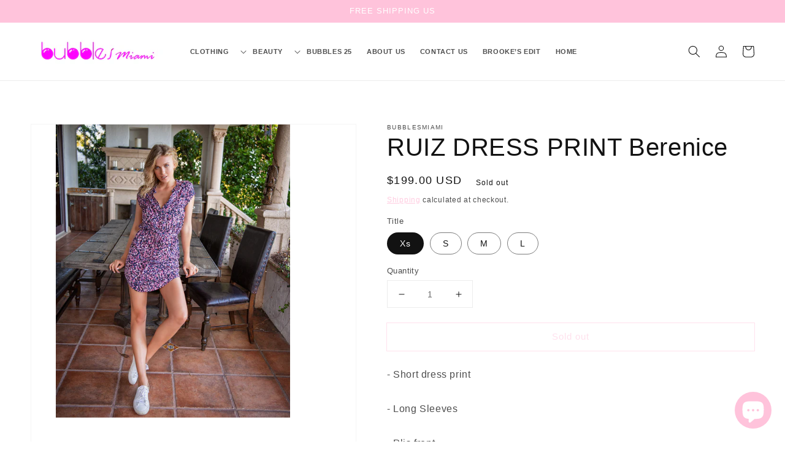

--- FILE ---
content_type: text/css
request_url: https://bubblesmiamishop.com/cdn/shop/t/30/assets/base.css?v=144297340135216580931659991037
body_size: 7780
content:
:root,.color-background-1{--color-foreground: var(--color-base-text);--color-background: var(--color-base-background-1);--gradient-background: var(--gradient-base-background-1)}.color-background-2{--color-background: var(--color-base-background-2);--gradient-background: var(--gradient-base-background-2)}.color-inverse{--color-foreground: var(--color-base-background-1);--color-background: var(--color-base-text);--gradient-background: rgb(var(--color-base-text))}.color-accent-1{--color-foreground: var(--color-base-solid-button-labels);--color-background: var(--color-base-accent-1);--gradient-background: var(--gradient-base-accent-1)}.color-accent-2{--color-foreground: var(--color-base-solid-button-labels);--color-background: var(--color-base-accent-2);--gradient-background: var(--gradient-base-accent-2)}.color-foreground-outline-button{--color-foreground: var(--color-base-outline-button-labels)}.color-foreground-accent-1{--color-foreground: var(--color-base-accent-1)}.color-foreground-accent-2{--color-foreground: var(--color-base-accent-2)}:root,.color-background-1{--color-link: var(--color-base-outline-button-labels);--alpha-link: .85}.color-background-2,.color-inverse,.color-accent-1,.color-accent-2{--color-link: var(--color-foreground);--alpha-link: .7}:root,.color-background-1{--color-button: var(--color-base-accent-1);--color-button-text: var(--color-base-solid-button-labels);--alpha-button-background: 1;--alpha-button-border: 1}.color-background-2,.color-inverse,.color-accent-1,.color-accent-2{--color-button: var(--color-foreground);--color-button-text: var(--color-background)}.button--secondary{--color-button: var(--color-base-outline-button-labels);--color-button-text: var(--color-base-outline-button-labels);--alpha-button-background: 0}.color-background-2 .button--secondary,.color-inverse .button--secondary,.color-accent-1 .button--secondary,.color-accent-2 .button--secondary{--color-button: var(--color-foreground);--color-button-text: var(--color-foreground)}.button--tertiary{--color-button: var(--color-base-outline-button-labels);--color-button-text: var(--color-base-outline-button-labels);--alpha-button-background: 0;--alpha-button-border: .2}.color-background-2 .button--tertiary,.color-inverse .button--tertiary,.color-accent-1 .button--tertiary,.color-accent-2 .button--tertiary{--color-button: var(--color-foreground);--color-button-text: var(--color-foreground)}:root,.color-background-1{--color-badge-background: var(--color-background);--color-badge-border: var(--color-foreground);--alpha-badge-border: .1}.color-background-2,.color-inverse,.color-accent-1,.color-accent-2{--color-badge-background: var(--color-background);--color-badge-border: var(--color-background);--alpha-badge-border: 1}:root,.color-background-1,.color-background-2{--color-card-hover: var(--color-base-text)}.color-inverse{--color-card-hover: var(--color-base-background-1)}.color-accent-1,.color-accent-2{--color-card-hover: var(--color-base-solid-button-labels)}:root,.color-icon-text{--color-icon: rgb(var(--color-base-text))}.color-icon-accent-1{--color-icon: rgb(var(--color-base-accent-1))}.color-icon-accent-2{--color-icon: rgb(var(--color-base-accent-2))}.color-icon-outline-button{--color-icon: rgb(var(--color-base-outline-button-labels))}.no-js:not(html){display:none!important}html.no-js .no-js:not(html){display:block!important}.no-js-inline{display:none!important}html.no-js .no-js-inline{display:inline-block!important}html.no-js .no-js-hidden{display:none!important}.page-width{max-width:var(--page-width);margin:0 auto;padding:0 1.5rem}.page-width-desktop{padding:0;margin:0 auto}@media screen and (min-width: 750px){.page-width{padding:0 5rem}.page-width--narrow{padding:0 9rem}.page-width-desktop{padding:0}.page-width-tablet{padding:0 5rem}}@media screen and (min-width: 990px){.page-width--narrow{max-width:72.6rem;padding:0}.page-width-desktop{max-width:var(--page-width);padding:0 5rem}}.element-margin,.spaced-section{margin-top:5rem}.spaced-section:last-child{margin-bottom:5rem}@media screen and (min-width: 750px){.element-margin,.spaced-section{margin-top:calc(5rem + var(--page-width-margin))}.spaced-section:last-child{margin-bottom:calc(5rem + var(--page-width-margin))}}.spaced-section--full-width+.spaced-section--full-width{margin-top:0}.spaced-section--full-width:first-child{margin-top:0}.spaced-section--full-width:last-child{margin-bottom:0}body,.color-background-1,.color-background-2,.color-inverse,.color-accent-1,.color-accent-2{color:rgba(var(--color-foreground),.75);background-color:rgb(var(--color-background))}.background-secondary{background-color:rgba(var(--color-foreground),.04);padding:4rem 0 5rem}@media screen and (min-width: 750px){.background-secondary{padding:calc(6rem + var(--page-width-margin)) 0 calc(5rem + var(--page-width-margin))}}.grid-auto-flow{display:grid;grid-auto-flow:column}.page-margin,.shopify-challenge__container{margin:7rem auto}.rte-width{max-width:82rem;margin:0 auto 2rem}.list-unstyled{margin:0;padding:0;list-style:none}.visually-hidden{position:absolute!important;overflow:hidden;width:1px;height:1px;margin:-1px;padding:0;border:0;clip:rect(0 0 0 0);word-wrap:normal!important}.visually-hidden--inline{margin:0;height:1em}.overflow-hidden{overflow:hidden}.skip-to-content-link:focus{z-index:9999;position:inherit;overflow:auto;width:auto;height:auto;clip:auto}.full-width-link{position:absolute;top:0;right:0;bottom:0;left:0;z-index:2}::selection{background-color:rgba(var(--color-foreground),.2)}.text-body{font-size:1.5rem;letter-spacing:.06rem;line-height:calc(1 + .8 / var(--font-body-scale));font-family:var(--font-body-family);font-style:var(--font-body-style);font-weight:var(--font-body-weight)}h1,h2,h3,h4,h5,.h0,.h1,.h2,.h3,.h4,.h5{font-family:var(--font-heading-family);font-style:var(--font-heading-style);font-weight:var(--font-heading-weight);letter-spacing:calc(var(--font-heading-scale) * .06rem);color:rgb(var(--color-foreground));line-height:calc(1 + .3/max(1,var(--font-heading-scale)))}.h0{font-size:calc(var(--font-heading-scale) * 4rem)}@media only screen and (min-width: 750px){.h0{font-size:calc(var(--font-heading-scale) * 5.2rem)}}h1,.h1{font-size:calc(var(--font-heading-scale) * 3rem)}@media only screen and (min-width: 750px){h1,.h1{font-size:calc(var(--font-heading-scale) * 4rem)}}h2,.h2{font-size:calc(var(--font-heading-scale) * 2rem)}@media only screen and (min-width: 750px){h2,.h2{font-size:calc(var(--font-heading-scale) * 2.4rem)}}h3,.h3{font-size:calc(var(--font-heading-scale) * 1.7rem)}@media only screen and (min-width: 750px){h3,.h3{font-size:calc(var(--font-heading-scale) * 1.8rem)}}h4,.h4{font-family:var(--font-heading-family);font-style:var(--font-heading-style);font-size:calc(var(--font-heading-scale) * 1.5rem)}h5,.h5{font-size:calc(var(--font-heading-scale) * 1.2rem)}@media only screen and (min-width: 750px){h5,.h5{font-size:calc(var(--font-heading-scale) * 1.3rem)}}h6,.h6{color:rgba(var(--color-foreground),.75);margin-block-start:1.67em;margin-block-end:1.67em}blockquote{font-style:italic;color:rgba(var(--color-foreground),.75);border-left:.2rem solid rgba(var(--color-foreground),.2);padding-left:1rem}@media screen and (min-width: 750px){blockquote{padding-left:1.5rem}}.caption{font-size:1rem;letter-spacing:.07rem;line-height:calc(1 + .7 / var(--font-body-scale))}@media screen and (min-width: 750px){.caption{font-size:1.2rem}}.caption-with-letter-spacing{font-size:1rem;letter-spacing:.13rem;line-height:calc(1 + .2 / var(--font-body-scale));text-transform:uppercase}.caption-with-letter-spacing--medium{font-size:1.2rem;letter-spacing:.16rem}.caption-with-letter-spacing--large{font-size:1.4rem;letter-spacing:.18rem}.caption-large,.customer .field input,.customer select,.field__input,.form__label,.select__select{font-size:1.3rem;line-height:calc(1 + .5 / var(--font-body-scale));letter-spacing:.04rem}.color-foreground{color:rgb(var(--color-foreground))}table:not([class]){table-layout:fixed;border-collapse:collapse;font-size:1.4rem;border-style:hidden;box-shadow:0 0 0 .1rem rgba(var(--color-foreground),.2)}table:not([class]) td,table:not([class]) th{padding:1em;border:.1rem solid rgba(var(--color-foreground),.2)}.hidden{display:none!important}@media screen and (max-width: 749px){.small-hide{display:none!important}}@media screen and (min-width: 750px) and (max-width: 989px){.medium-hide{display:none!important}}@media screen and (min-width: 990px){.large-up-hide{display:none!important}}.center{text-align:center}.right{text-align:right}.uppercase{text-transform:uppercase}.light{opacity:.7}a:empty,ul:empty,dl:empty,div:empty,section:empty,article:empty,p:empty,h1:empty,h2:empty,h3:empty,h4:empty,h5:empty,h6:empty{display:none}.link,.customer a{cursor:pointer;display:inline-block;border:none;box-shadow:none;text-decoration:underline;text-underline-offset:.3rem;color:rgb(var(--color-link));background-color:transparent;font-size:1.4rem;font-family:inherit}.link--text{color:rgb(var(--color-foreground))}.link--text:hover{color:rgba(var(--color-foreground),.75)}.link-with-icon{display:inline-flex;font-size:1.4rem;font-weight:600;letter-spacing:.1rem;text-decoration:none;margin-bottom:4.5rem;white-space:nowrap}.link-with-icon .icon{width:1.5rem;margin-left:1rem}.link[role=link]:not([href]){cursor:not-allowed}.circle-divider:after{content:"\2022";margin:0 1.3rem 0 1.5rem}.circle-divider:last-of-type:after{display:none}hr{border:none;height:.1rem;background-color:rgba(var(--color-foreground),.2);display:block;margin:5rem 0}@media screen and (min-width: 750px){hr{margin:7rem 0}}.full-unstyled-link{text-decoration:none;color:currentColor;display:block}.placeholder{background-color:rgba(var(--color-foreground),.04);color:rgba(var(--color-foreground),.55);fill:rgba(var(--color-foreground),.55)}details>*{box-sizing:border-box}.break{word-break:break-word}.visibility-hidden{visibility:hidden}@media (prefers-reduced-motion){.motion-reduce{transition:none!important}}:root{--duration-short: .1s;--duration-default: .2s;--duration-long: .5s}.underlined-link,.customer a{color:rgba(var(--color-link),var(--alpha-link));text-underline-offset:.3rem;text-decoration-thickness:.1rem;transition:text-decoration-thickness ease .1s}.underlined-link:hover,.customer a:hover{color:rgb(var(--color-link));text-decoration-thickness:.2rem}.icon-arrow{width:1.5rem}h3 .icon-arrow,.h3 .icon-arrow{width:calc(var(--font-heading-scale) * 1.5rem)}.animate-arrow .icon-arrow path{transform:translate(-.25rem);transition:transform var(--duration-short) ease}.animate-arrow:hover .icon-arrow path{transform:translate(-.05rem)}summary{cursor:pointer;list-style:none;position:relative}summary .icon-caret{position:absolute;height:.6rem;right:1.5rem;top:calc(50% - .2rem)}summary::-webkit-details-marker{display:none}.disclosure-has-popup{position:relative}.disclosure-has-popup[open]>summary:before{position:fixed;top:0;right:0;bottom:0;left:0;z-index:2;display:block;cursor:default;content:" ";background:transparent}.disclosure-has-popup>summary:before{display:none}.disclosure-has-popup[open]>summary+*{z-index:100}@media screen and (min-width: 750px){.disclosure-has-popup[open]>summary+*{z-index:4}.facets .disclosure-has-popup[open]>summary+*{z-index:2}}*:focus{outline:0;box-shadow:none}*:focus-visible{outline:.2rem solid rgba(var(--color-foreground),.5);outline-offset:.3rem;box-shadow:0 0 0 .3rem rgb(var(--color-background)),0 0 .5rem .4rem rgba(var(--color-foreground),.3)}.focused,.no-js *:focus{outline:.2rem solid rgba(var(--color-foreground),.5);outline-offset:.3rem;box-shadow:0 0 0 .3rem rgb(var(--color-background)),0 0 .5rem .4rem rgba(var(--color-foreground),.3)}.no-js *:focus:not(:focus-visible){outline:0;box-shadow:none}.focus-inset:focus-visible{outline:.2rem solid rgba(var(--color-foreground),.5);outline-offset:-.2rem;box-shadow:0 0 .2rem rgba(var(--color-foreground),.3)}.focused.focus-inset,.no-js .focus-inset:focus{outline:.2rem solid rgba(var(--color-foreground),.5);outline-offset:-.2rem;box-shadow:0 0 .2rem rgba(var(--color-foreground),.3)}.no-js .focus-inset:focus:not(:focus-visible){outline:0;box-shadow:none}.focus-none{box-shadow:none!important;outline:0!important}.focus-offset:focus-visible{outline:.2rem solid rgba(var(--color-foreground),.5);outline-offset:1rem;box-shadow:0 0 0 1rem rgb(var(--color-background)),0 0 .2rem 1.2rem rgba(var(--color-foreground),.3)}.focus-offset.focused,.no-js .focus-offset:focus{outline:.2rem solid rgba(var(--color-foreground),.5);outline-offset:1rem;box-shadow:0 0 0 1rem rgb(var(--color-background)),0 0 .2rem 1.2rem rgba(var(--color-foreground),.3)}.no-js .focus-offset:focus:not(:focus-visible){outline:0;box-shadow:none}.title,.title-wrapper-with-link{margin:3rem 0 2rem}.title-wrapper-with-link .title{margin:0}.title .link{font-size:inherit}.title-wrapper{margin-bottom:3rem}.title-wrapper-with-link{display:flex;justify-content:space-between;align-items:flex-end;gap:1rem;margin:4rem 0 3rem;flex-wrap:wrap}.title--primary{margin:4rem 0}.title-wrapper--self-padded-tablet-down,.title-wrapper--self-padded-mobile{padding-left:1.5rem;padding-right:1.5rem}@media screen and (min-width: 750px){.title-wrapper--self-padded-mobile{padding-left:0;padding-right:0}}@media screen and (min-width: 990px){.title,.title-wrapper-with-link{margin:5rem 0 3rem}.title--primary{margin:2rem 0}.title-wrapper-with-link{align-items:center}.title-wrapper-with-link .title{margin-bottom:0}.title-wrapper--self-padded-tablet-down{padding-left:0;padding-right:0}}.title-wrapper-with-link .link-with-icon{margin:0;flex-shrink:0;display:flex;align-items:center}.title-wrapper-with-link .link-with-icon svg{width:1.5rem}.title-wrapper-with-link a{color:rgb(var(--color-link));margin-top:0;flex-shrink:0}@media screen and (min-width: 990px){.title-wrapper-with-link.title-wrapper-with-link--no-heading{display:none}}.subtitle{font-size:1.8rem;line-height:calc(1 + .8 / var(--font-body-scale));letter-spacing:.06rem;color:rgba(var(--color-foreground),.7)}.subtitle--small{font-size:1.4rem;letter-spacing:.1rem}.subtitle--medium{font-size:1.6rem;letter-spacing:.08rem}.grid{display:flex;flex-wrap:wrap;margin-bottom:2rem;margin-left:-.5rem;padding:0;list-style:none}@media screen and (min-width: 750px){.grid{margin-left:-1rem}}.grid__item{padding-left:.5rem;padding-bottom:.5rem;width:calc(25% - .375rem);max-width:50%;flex-grow:1;flex-shrink:0}@media screen and (min-width: 750px){.grid__item{padding-left:1rem;padding-bottom:1rem;width:calc(25% - .75rem);max-width:50%}}.grid--gapless .grid__item{padding-left:0;padding-bottom:0}@media screen and (max-width: 749px){.grid__item.slider__slide--full-width{width:100%;max-width:none}}@media screen and (min-width: 750px) and (max-width: 989px){.grid--one-third-max.grid--3-col-tablet .grid__item{max-width:33.33%}}@media screen and (min-width: 990px){.grid--quarter-max.grid--4-col-desktop .grid__item{max-width:25%}}.grid--1-col .grid__item{max-width:100%;width:100%}.grid--3-col .grid__item{width:calc(33.33% - .5rem * 2 / 3)}@media screen and (min-width: 750px){.grid--3-col .grid__item{width:calc(33.33% - 1rem * 2 / 3)}}.grid--2-col .grid__item{width:calc(50% - .25rem)}@media screen and (min-width: 750px){.grid--2-col .grid__item{width:calc(50% - .5rem)}.grid--4-col-tablet .grid__item{width:calc(25% - .75rem)}.grid--3-col-tablet .grid__item{width:calc(33.33% - 1rem * 2 / 3)}.grid--2-col-tablet .grid__item{width:calc(50% - .5rem)}}@media screen and (min-width: 990px){.grid--4-col-desktop .grid__item{width:calc(25% - .75rem)}.grid--3-col-desktop .grid__item{width:calc(33.33% - 1rem * 2 / 3)}.grid--2-col-desktop .grid__item{width:calc(50% - .5rem)}}.grid__item--vertical-align{align-self:center}.grid__item--full-width{flex:0 0 100%;max-width:100%}@media screen and (max-width: 749px){.grid--peek.slider--mobile{margin:0;width:100%}.grid--peek.slider--mobile .grid__item{box-sizing:content-box;margin:0}.grid--peek .grid__item{width:calc(50% - 1.875rem)}.grid--peek .grid__item:first-of-type{padding-left:1.5rem}.grid--peek .grid__item:last-of-type{padding-right:1.5rem}}@media screen and (min-width: 750px) and (max-width: 989px){.slider--tablet.grid--peek .grid__item{width:calc(25% - 3rem)}.slider--tablet.grid--peek.grid--3-col-tablet .grid__item{width:calc(33.33% - 4rem * 2 / 3)}.slider--tablet.grid--peek.grid--2-col-tablet .grid__item{width:calc(50% - 2rem)}.slider--tablet.grid--peek .grid__item:first-of-type{padding-left:1.5rem}.slider--tablet.grid--peek .grid__item:last-of-type{padding-right:1.5rem}}@media screen and (max-width: 989px){.slider--tablet.grid--peek{margin:0;width:100%}.slider--tablet.grid--peek .grid__item{box-sizing:content-box;margin:0}}.media{display:block;background-color:rgba(var(--color-foreground),.1);position:relative;overflow:hidden}.media--transparent{background-color:transparent}.media>*:not(.zoom):not(.deferred-media__poster-button),.media model-viewer{display:block;max-width:100%;position:absolute;top:0;left:0;height:100%;width:100%}.media>img{object-fit:cover;object-position:center center;transition:opacity .4s cubic-bezier(.25,.46,.45,.94)}.media--square{padding-bottom:100%}.media--portrait{padding-bottom:125%}.media--landscape{padding-bottom:66.6%}.media--cropped{padding-bottom:56%}.media--16-9{padding-bottom:56.25%}.media--circle{padding-bottom:100%;border-radius:50%}.media.media--hover-effect>img+img{opacity:0}@media screen and (min-width: 990px){.media--cropped{padding-bottom:63%}}deferred-media{display:block}.button,.shopify-challenge__button,.customer button{cursor:pointer;display:inline-flex;justify-content:center;align-items:center;box-sizing:border-box;font:inherit;padding:.9rem 3rem 1.1rem;text-decoration:none;border:.1rem solid transparent;border-radius:0;background-color:rgba(var(--color-button),var(--alpha-button-background));box-shadow:0 0 0 .1rem rgba(var(--color-button),var(--alpha-button-border));color:rgb(var(--color-button-text));min-width:12rem;min-height:4.5rem;transition:box-shadow var(--duration-short) ease;-webkit-appearance:none;appearance:none}.button:focus-visible{box-shadow:0 0 0 .1rem rgba(var(--color-button),var(--alpha-button-border)),0 0 0 .3rem rgb(var(--color-background)),0 0 .5rem .4rem rgba(var(--color-foreground),.3)}.button:focus{box-shadow:0 0 0 .1rem rgba(var(--color-button),var(--alpha-button-border)),0 0 0 .3rem rgb(var(--color-background)),0 0 .5rem .4rem rgba(var(--color-foreground),.3)}.button:focus:not(:focus-visible){box-shadow:0 0 0 .1rem rgba(var(--color-button),var(--alpha-button-border))}.button::selection,.shopify-challenge__button::selection,.customer button::selection{background-color:rgba(var(--color-button-text),.3)}.button,.button-label,.shopify-challenge__button,.customer button{font-size:1.5rem;letter-spacing:.1rem;line-height:calc(1 + .2 / var(--font-body-scale))}.button--tertiary{font-size:1.2rem;padding:1rem 1.5rem;min-width:9rem;min-height:3.5rem}.button--small{padding:1.2rem 2.6rem}.button:not([disabled]):hover,.shopify-challenge__button:hover,.customer button:hover{box-shadow:0 0 0 .2rem rgba(var(--color-button),var(--alpha-button-border))}.button:disabled,.button[aria-disabled=true],.button.disabled,.customer button:disabled,.customer button[aria-disabled=true],.customer button.disabled{cursor:not-allowed;opacity:.5}.button--full-width{display:flex;width:100%}.button.loading{color:transparent;position:relative}@media screen and (forced-colors: active){.button.loading{color:rgb(var(--color-foreground))}}.button.loading>.loading-overlay__spinner{top:50%;left:50%;transform:translate(-50%,-50%);position:absolute;height:100%;display:flex}.share-button{display:block;position:relative}.share-button details{width:fit-content}.share-button__button{font-size:1.4rem;display:flex;min-height:2.4rem;align-items:center;color:rgb(var(--color-link));margin-left:0;padding-left:0}details[open]>.share-button__fallback{animation:animateMenuOpen var(--duration-default) ease}.share-button__button:hover{text-decoration:underline;text-underline-offset:.3rem}.share-button__button,.share-button__fallback button{cursor:pointer;background-color:transparent;border:none}.share-button__button .icon-share{height:1.2rem;margin-right:1rem;width:1.3rem}.share-button__fallback{background:rgb(var(--color-background));display:flex;align-items:center;position:absolute;top:3rem;left:.1rem;z-index:3;width:100%;min-width:max-content;box-shadow:0 0 0 .1rem rgba(var(--color-foreground),.55)}.share-button__fallback button{width:4.4rem;height:4.4rem;padding:0;flex-shrink:0;display:flex;justify-content:center;align-items:center}.share-button__fallback button:hover{color:rgba(var(--color-foreground),.75)}.share-button__fallback button:hover svg{transform:scale(1.07)}.share-button__close:not(.hidden)+.share-button__copy{display:none}.share-button__close,.share-button__copy{background-color:transparent;color:rgb(var(--color-foreground))}.share-button__fallback .field__input{box-shadow:none;text-overflow:ellipsis;white-space:nowrap;overflow:hidden}.share-button__fallback .icon{width:1.5rem;height:1.5rem}.share-button__message:not(:empty){display:flex;align-items:center;width:100%;height:100%;margin-top:0;padding:.8rem 0 .8rem 1.5rem}.share-button__message:not(:empty):not(.hidden)~*{display:none}.field__input,.select__select,.customer .field input,.customer select{-webkit-appearance:none;appearance:none;background-color:transparent;border:.1rem solid transparent;border-radius:0;color:rgb(var(--color-foreground));font-size:1.6rem;width:100%;box-shadow:0 0 0 .1rem rgba(var(--color-foreground),.55);height:4.5rem;box-sizing:border-box;transition:box-shadow var(--duration-short) ease}.select__select{font-family:var(--font-body-family);font-style:var(--font-body-style);font-weight:var(--font-body-weight);font-size:1.2rem;color:rgba(var(--color-foreground),.75)}.field__input:hover,.select__select:hover,.customer .field input:hover,.customer select:hover,.localization-form__select:hover{box-shadow:0 0 0 .2rem rgba(var(--color-foreground),.55)}.field__input:focus,.select__select:focus,.customer .field input:focus,.customer select:focus,.localization-form__select:focus{box-shadow:0 0 0 .2rem rgba(var(--color-foreground),.75);outline:transparent}.text-area,.select{display:inline-block;position:relative;width:100%}.select .icon-caret,.customer select+svg{height:.6rem;pointer-events:none;position:absolute;top:calc(50% - .2rem);right:1.5rem}.select__select,.customer select{cursor:pointer;line-height:calc(1 + .6 / var(--font-body-scale));padding:0 4rem 0 1.5rem}.field{position:relative;width:100%;display:flex}.customer .field{display:block}.field--with-error{flex-wrap:wrap}.field__input,.customer .field input{flex-grow:1;text-align:left;padding:1.5rem}.field__label,.customer .field label{font-size:1.6rem;left:1.5rem;top:1rem;margin-bottom:0;pointer-events:none;position:absolute;transition:top var(--duration-short) ease,font-size var(--duration-short) ease;color:rgba(var(--color-foreground),.75);letter-spacing:.1rem;line-height:1.5}.field__input:focus~.field__label,.field__input:not(:placeholder-shown)~.field__label,.field__input:-webkit-autofill~.field__label,.customer .field input:focus~label,.customer .field input:not(:placeholder-shown)~label,.customer .field input:-webkit-autofill~label{font-size:1rem;top:.3em;letter-spacing:.04rem}.field__input:focus,.field__input:not(:placeholder-shown),.field__input:-webkit-autofill,.customer .field input:focus,.customer .field input:not(:placeholder-shown),.customer .field input:-webkit-autofill{padding:2.2rem 1.5rem .8rem}.field__input::-webkit-search-cancel-button,.customer .field input::-webkit-search-cancel-button{display:none}.field__input::placeholder,.customer .field input::placeholder{opacity:0}.field__button{align-items:center;background-color:transparent;border:0;color:currentColor;cursor:pointer;display:flex;height:4.4rem;justify-content:center;overflow:hidden;padding:0;position:absolute;right:0;top:0;width:4.4rem}.field__button>svg{height:2.5rem;width:2.5rem}.field__input:-webkit-autofill~.field__button,.field__input:-webkit-autofill~.field__label,.customer .field input:-webkit-autofill~label{color:#000}.text-area{font-family:var(--font-body-family);font-style:var(--font-body-style);font-weight:var(--font-body-weight);padding:1.2rem;min-height:10rem;resize:none}.text-area--resize-vertical{resize:vertical}input[type=checkbox]{display:inline-block;width:auto;margin-right:.5rem}.form__label{display:block;margin-bottom:.6rem}.form__message{align-items:center;display:flex;font-size:1.4rem;line-height:1;margin-top:1rem}.form__message--large{font-size:1.6rem}.customer .field .form__message{font-size:1.4rem;text-align:left}.form__message .icon,.customer .form__message svg{flex-shrink:0;height:1.3rem;margin-right:.5rem;width:1.3rem}.form__message--large .icon,.customer .form__message svg{height:1.5rem;width:1.5rem;margin-right:1rem}.customer .field .form__message svg{align-self:start}.form-status{margin:0;font-size:1.6rem}.form-status-list{padding:0;margin:2rem 0 4rem}.form-status-list li{list-style-position:inside}.form-status-list .link:first-letter{text-transform:capitalize}.quantity{border:.1rem solid rgba(var(--color-base-text),.08);position:relative;height:4.5rem;width:calc(14rem / var(--font-body-scale));display:flex}.quantity__input{color:currentColor;font-size:1.4rem;font-weight:500;opacity:.85;text-align:center;background-color:transparent;border:0;padding:0 .5rem;width:100%;flex-grow:1;-webkit-appearance:none;appearance:none}.quantity__button{width:calc(4.5rem / var(--font-body-scale));flex-shrink:0;font-size:1.8rem;border:0;background-color:transparent;cursor:pointer;display:flex;align-items:center;justify-content:center;color:rgb(var(--color-foreground));padding:0}.quantity__button svg{width:1rem;pointer-events:none}.quantity__input:-webkit-autofill,.quantity__input:-webkit-autofill:hover,.quantity__input:-webkit-autofill:active{box-shadow:0 0 0 10rem rgb(var(--color-background)) inset!important;-webkit-box-shadow:0 0 0 10rem rgb(var(--color-background)) inset!important}.quantity__input::-webkit-outer-spin-button,.quantity__input::-webkit-inner-spin-button{-webkit-appearance:none;margin:0}.quantity__input[type=number]{-moz-appearance:textfield}.modal__toggle{list-style-type:none}.no-js details[open] .modal__toggle{position:absolute;z-index:5}.modal__toggle-close{display:none}.no-js details[open] svg.modal__toggle-close{display:flex;z-index:1;height:1.7rem;width:1.7rem}.modal__toggle-open{display:flex}.no-js details[open] .modal__toggle-open{display:none}.no-js .modal__close-button.link{display:none}.modal__close-button.link{display:flex;justify-content:center;align-items:center;padding:0rem;height:4.4rem;width:4.4rem;background-color:transparent}.modal__close-button .icon{width:1.7rem;height:1.7rem}.modal__content{position:absolute;top:0;left:0;right:0;bottom:0;background:rgb(var(--color-background));z-index:4;display:flex;justify-content:center;align-items:center}.media-modal{cursor:zoom-out}.media-modal .deferred-media{cursor:initial}.cart-count-bubble:empty{display:none}.cart-count-bubble{position:absolute;background-color:rgb(var(--color-button));color:rgb(var(--color-button-text));height:1.7rem;width:1.7rem;border-radius:100%;display:flex;justify-content:center;align-items:center;font-size:.9rem;bottom:.8rem;left:2.2rem;line-height:calc(1 + .1 / var(--font-body-scale))}#shopify-section-announcement-bar{z-index:4}.announcement-bar{border-bottom:.1rem solid rgba(var(--color-foreground),.08);color:rgb(var(--color-foreground))}.announcement-bar__link{display:block;width:100%;padding:1rem 2rem;text-decoration:none}.announcement-bar__link:hover{color:rgb(var(--color-foreground));background-color:rgba(var(--color-card-hover),.06)}.announcement-bar__link .icon-arrow{display:inline-block;pointer-events:none;margin-left:.8rem;vertical-align:middle;margin-bottom:.2rem}.announcement-bar__link .announcement-bar__message{padding:0}.announcement-bar__message{text-align:center;padding:1rem 2rem;margin:0;letter-spacing:.1rem}#shopify-section-header{z-index:3}.shopify-section-header-sticky{position:sticky;top:0}.shopify-section-header-hidden{transform:translateY(-100%)}#shopify-section-header.animate{transition:transform .15s ease-out}.header-wrapper{display:block;position:relative;background-color:rgb(var(--color-background))}.header-wrapper--border-bottom{border-bottom:.1rem solid rgba(var(--color-foreground),.08)}.header{display:grid;grid-template-areas:"left-icon heading icons";grid-template-columns:1fr 2fr 1fr;align-items:center;padding-top:1rem;padding-bottom:1rem}@media screen and (min-width: 990px){.header{padding-top:2rem;padding-bottom:2rem}.header--has-menu:not(.header--middle-left){padding-bottom:0}.header--top-left,.header--middle-left:not(.header--has-menu){grid-template-areas:"heading icons" "navigation navigation";grid-template-columns:1fr auto}.header--middle-left{grid-template-areas:"heading navigation icons";grid-template-columns:auto auto 1fr;column-gap:2rem}.header--top-center{grid-template-areas:"left-icon heading icons" "navigation navigation navigation"}.header:not(.header--middle-left) .header__inline-menu{margin-top:1.05rem}}.header *[tabindex="-1"]:focus{outline:none}.header__heading{margin:0;line-height:0}.header>.header__heading-link{line-height:0}.header__heading,.header__heading-link{grid-area:heading;justify-self:center}.header__heading-link{display:inline-block;padding:.75rem;text-decoration:none;word-break:break-word}.header__heading-link:hover .h2{color:rgb(var(--color-foreground))}.header__heading-link .h2{line-height:1;color:rgba(var(--color-foreground),.75)}.header__heading-logo{height:auto;width:100%}@media screen and (max-width: 989px){.header__heading,.header__heading-link{text-align:center}}@media screen and (min-width: 990px){.header__heading-link{margin-left:-.75rem}.header__heading,.header__heading-link{justify-self:start}.header--top-center .header__heading-link,.header--top-center .header__heading{justify-self:center;text-align:center}}.header__icons{display:flex;grid-area:icons;justify-self:end}.header__icon:not(.header__icon--summary),.header__icon span{display:flex;align-items:center;justify-content:center}.header__icon{color:rgb(var(--color-foreground))}.header__icon span{height:100%}.header__icon:after{content:none}.header__icon:hover .icon,.modal__close-button:hover .icon{transform:scale(1.07)}.header__icon .icon{height:2rem;width:2rem;fill:none;vertical-align:middle}.header__icon,.header__icon--cart .icon{height:4.4rem;width:4.4rem}.header__icon--cart{position:relative;margin-right:-1.2rem}@media screen and (max-width: 989px){menu-drawer~.header__icons .header__icon--account{display:none}}menu-drawer+.header__search{display:none}.header>.header__search{grid-area:left-icon;justify-self:start}.header:not(.header--has-menu) *>.header__search{display:none}.header__search{display:inline-flex;line-height:0}.header--top-center>.header__search{display:none}.header--top-center *>.header__search{display:inline-flex}@media screen and (min-width: 990px){.header:not(.header--top-center) *>.header__search,.header--top-center>.header__search{display:inline-flex}.header:not(.header--top-center)>.header__search,.header--top-center *>.header__search{display:none}}.no-js .predictive-search{display:none}details[open]>.search-modal{opacity:1;animation:animateMenuOpen var(--duration-default) ease}details[open] .modal-overlay{display:block}details[open] .modal-overlay:after{position:absolute;content:"";background-color:rgb(var(--color-foreground),.5);top:100%;left:0;right:0;height:100vh}.no-js details[open]>.header__icon--search{top:1rem;right:.5rem}.search-modal{opacity:0;border-bottom:.1rem solid rgba(var(--color-foreground),.08);height:100%}.search-modal__content{display:flex;align-items:center;justify-content:center;width:100%;height:100%;padding:0 5rem 0 1rem;line-height:calc(1 + .8 / var(--font-body-scale))}.search-modal__form{width:100%}.search-modal__close-button{position:absolute;right:.3rem}@media screen and (min-width: 750px){.search-modal__close-button{right:1rem}.search-modal__content{padding:0 6rem}}@media screen and (min-width: 990px){.search-modal__form{max-width:47.8rem}.search-modal__close-button{position:initial;margin-left:.5rem}}.header__icon--menu .icon{display:block;position:absolute;opacity:1;transform:scale(1);transition:transform .15s ease,opacity .15s ease}details:not([open])>.header__icon--menu .icon-close,details[open]>.header__icon--menu .icon-hamburger{visibility:hidden;opacity:0;transform:scale(.8)}.js details[open]:not(.menu-opening)>.header__icon--menu .icon-close{visibility:hidden}.js details[open]:not(.menu-opening)>.header__icon--menu .icon-hamburger{visibility:visible;opacity:1;transform:scale(1.07)}.header__inline-menu details[open]>.header__submenu{opacity:1;transform:translateY(0);animation:animateMenuOpen var(--duration-default) ease;z-index:1}.header__inline-menu{margin-left:-1.2rem;grid-area:navigation;display:none}.header--top-center .header__inline-menu,.header--top-center .header__heading-link{margin-left:0}@media screen and (min-width: 990px){.header__inline-menu{display:block}.header--top-center .header__inline-menu{justify-self:center}.header--top-center .header__inline-menu>.list-menu--inline{justify-content:center}.header--middle-left .header__inline-menu{margin-left:0}}.header__menu{padding:0 1rem}.header__menu-item{padding:1.2rem;text-decoration:none;color:rgba(var(--color-foreground),.75)}.header__menu-item:hover{color:rgb(var(--color-foreground))}.header__menu-item span{transition:text-decoration var(--duration-short) ease}.header__menu-item:hover span{text-decoration:underline;text-underline-offset:.3rem}.header__active-menu-item{transition:text-decoration-thickness var(--duration-short) ease;color:rgb(var(--color-foreground));text-decoration:underline;text-underline-offset:.3rem}.header__menu-item:hover .header__active-menu-item{text-decoration-thickness:.2rem}.header__submenu{transition:opacity var(--duration-default) ease,transform var(--duration-default) ease}.header__submenu.list-menu{padding:2rem 0}.header__submenu .header__submenu{background-color:rgba(var(--color-foreground),.03);padding:.5rem 0;margin:.5rem 0}.header__submenu .header__menu-item:after{right:2rem}.header__submenu .header__menu-item{padding:.95rem 3.5rem .95rem 2rem}.header__submenu .header__submenu .header__menu-item{padding-left:3rem}.header__menu-item .icon-caret{right:.8rem}.header__submenu .icon-caret{right:2rem}details-disclosure>details{position:relative}@keyframes animateMenuOpen{0%{opacity:0;transform:translateY(-1.5rem)}to{opacity:1;transform:translateY(0)}}.overflow-hidden-mobile,.overflow-hidden-tablet{overflow:hidden}@media screen and (min-width: 750px){.overflow-hidden-mobile{overflow:auto}}@media screen and (min-width: 990px){.overflow-hidden-tablet{overflow:auto}}.badge{border:1px solid transparent;border-radius:4rem;display:inline-block;font-size:1.2rem;letter-spacing:.1rem;line-height:1;padding:.6rem 1.3rem;text-align:center;background-color:rgb(var(--color-badge-background));border-color:rgba(var(--color-badge-border),var(--alpha-badge-border));color:rgb(var(--color-foreground));word-break:break-word}.gradient{background:var(--color-background);background:var(--gradient-background);background-attachment:fixed}@media screen and (forced-colors: active){.icon{color:CanvasText;fill:CanvasText!important}.icon-close-small path{stroke:CanvasText}}.header__menu-item span{font-size:1.3rem;font-weight:600}@media only screen and (max-width: 479px){section#shopify-section-template--15691997282500__16588686297b22e669 h2.h1{font-size:2.5rem!important}section#shopify-section-template--15691997282500__1654831607f919519a h2.h1{font-size:2.5rem!important;line-height:2.8rem!important}section#shopify-section-template--15691997282500__collage h2.collage-wrapper-title{font-size:2.5rem!important;line-height:2.8rem!important}section#shopify-section-template--15691997282500__165896641144cae074 h2.h2{font-size:2.5rem!important;line-height:2.8rem!important;letter-spacing:.31428571rem;color:#000;font-weight:700}section#shopify-section-template--15691997282500__16585137336e07db88 span{font-size:3rem!important;color:#fff;text-shadow:1px 1px 1px black}body.gradient{overflow-x:hidden!important}section#shopify-section-template--15691997282500__16562984599f502262 h3{width:110px!important}#shopify-section-template--15257460277444__multi_column .slider.slider--mobile{flex-wrap:wrap}#shopify-section-template--15257460277444__multi_column .slider-buttons,.footer-block__details-content.rte,.footer-block.grid__item:first-child{display:none!important}.footer__blocks-wrapper{display:flex!important}.footer-block.grid__item{width:50%!important}.footer-block__newsletter{text-align:left!important}.footer-block--newsletter,.footer__list-social.list-social{justify-content:flex-start!important}h2.footer-block__heading{text-transform:uppercase;font-size:16px;font-weight:600}slideshow-component .slideshow.banner{height:60rem!important}div#Slide-template--15683209101508__16585137336e07db88-2 .banner__text span,div#Slide-template--15683209101508__16585137336e07db88-1 .banner__text span{font-size:2.5rem!important;line-height:3rem!important;color:#fff!important}}video.video-js{object-fit:cover;height:80rem!important}slideshow-component .slideshow.banner{height:80rem}div#Slide-template--15683209101508__16585137336e07db88-1 .banner__text span{font-size:4rem;line-height:4rem}div#Slide-template--15683209101508__16585137336e07db88-1 .banner__buttons a.button.button--primary{background-color:transparent!important;color:#fff!important}div#Slide-template--15683209101508__16585137336e07db88-2 .banner__text span{font-size:4rem;line-height:4rem}div#Slide-template--15683209101508__16585137336e07db88-2 .banner__buttons a.button.button--primary{background-color:transparent!important;color:#fff!important}section#shopify-section-template--15683209101508__1658532967ca2df3d8 .rich-text{margin-bottom:10px!important}section#shopify-section-template--15683209101508__165853283904aaf137{margin-top:10px!important}@media (min-width: 900px) and (max-width: 3500px){section#shopify-section-template--15688787034308__1658868033eb07d202 .grid--3-col-tablet .grid__item{max-width:40%!important;height:auto!important}section#shopify-section-template--15688787034308__1658868033eb07d202 ul#Slider-template--15688787034308__1658868033eb07d202{justify-content:center}}@media (min-width: 1401px) and (max-width: 1600px){section#shopify-section-template--15688787034308__1658868033eb07d202 h3{margin-top:-690px!important}section#shopify-section-template--15688787034308__1658868033eb07d202 .multicolumn-card__info .link{margin-top:600px!important}}@media (min-width: 900px) and (max-width: 1400px){summary.list-menu__item{padding-right:1rem}.header__menu-item span{font-size:1.1rem;font-weight:600}.header__menu-item .icon-caret{right:-.2rem}}div#shopify-section-template--15688787034308__16589663386a6e83ef .pf-c{padding:0!important}@media (min-width: 1025px) and (max-width: 2500px){section#shopify-section-template--15688787034308__16590265059eda9f96 li{max-width:40%!important;height:auto}section#shopify-section-template--15688787034308__16590265059eda9f96 ul{justify-content:center}body.gradient{overflow-x:hidden!important}section#shopify-section-template--15688787034308__165896641144cae074 .rich-text.color-background-1.gradient{margin-bottom:0!important}section#shopify-section-template--15688787034308__165896641144cae074 h2.h2{font-size:3rem;line-height:2.14285714rem;letter-spacing:.31428571rem;color:#000;font-weight:700}.product__media{width:85%;margin:0 auto;padding-top:110%!important}.product__media img{width:85%!important;height:auto!important;margin:0 auto}.product__media{width:85%;height:auto!important;margin:0 auto}}section#shopify-section-template--15688787034308__16585137336e07db88 span{font-size:5rem;color:#fff;text-shadow:1px 1px 1px black}section#shopify-section-template--15688787034308__16585137336e07db88 a.button.button--secondary{color:#fff;text-shadow:1px 1px 1px black}section#shopify-section-template--15688787034308__1658868033eb07d202 h3{color:#000;font-weight:700;margin-top:-775px;line-height:1.7em;font-size:2.28571429rem;word-spacing:1rem;letter-spacing:.3rem}section#shopify-section-template--15688787034308__1658868033eb07d202 p{font-size:inherit;line-height:1.42857143em;letter-spacing:.02142857rem;color:#000}section#shopify-section-template--15688787034308__1658868033eb07d202 .multicolumn-card__info .link:hover{border-color:#6e6e6e;background-color:#6e6e6e;color:#fff}section#shopify-section-template--15688787034308__1658868033eb07d202 .multicolumn-card__info .link{border:.14285714rem solid #000;background-color:#000;color:#fff;padding:1rem 5rem;font-size:.85714286em;line-height:2;display:inline-block;transition:background-color .25s ease-in-out,border-color .25s ease-in-out;letter-spacing:.16071429rem;min-height:3.14285714rem;text-align:center;text-decoration:none;text-transform:uppercase;white-space:normal;cursor:pointer;border-radius:0;font-weight:600;margin-top:685px}section#shopify-section-template--15688787034308__16588686297b22e669 p{font-size:inherit;line-height:1.42857143em;letter-spacing:.02142857rem;color:#000}section#shopify-section-template--15688787034308__16588686297b22e669 .rich-text.color-background-1.gradient{margin-bottom:0!important}section#shopify-section-template--15688787034308__16562984599f502262 .collection-list-wrapper.page-width.page-width-desktop.no-heading.no-mobile-link{margin-top:-30px!important}section#shopify-section-template--15688787034308__16588686297b22e669 h2.h1{font-size:3rem;line-height:2.14285714rem;letter-spacing:.31428571rem;color:#000;font-weight:700}section#shopify-section-template--15688787034308__16572291879e372e4f h2.title{font-size:3rem;line-height:2.14285714rem;letter-spacing:.31428571rem;color:#000;font-weight:700}section#shopify-section-template--15688787034308__16572291879e372e4f .page-width{text-align:center}section#shopify-section-template--15688787034308__16562984599f502262 .card__text{text-align:center}section#shopify-section-template--15688787034308__16562984599f502262 h3{font-size:1.9rem;line-height:2.14285714rem;color:#000;font-weight:600}section#shopify-section-template--15688787034308__16562984599f502262 .card__text{text-align:center;background-color:#fff}section#shopify-section-template--15688787034308__1658532967ca2df3d8 p{font-size:inherit;line-height:1.42857143em;letter-spacing:.02142857rem;color:#000}section#shopify-section-template--15688787034308__featured_products .title-wrapper-with-link h2.title{font-size:3rem;line-height:2.14285714rem;letter-spacing:.31428571rem;color:#000;font-weight:700}section#shopify-section-template--15688787034308__1658874136315b56f4 .card--stretch{display:flex;flex-direction:column-reverse;justify-content:center!important}section#shopify-section-template--15688787034308__1658874136315b56f4 .card__text.card__text-spacing{text-align:center;background-color:#fff}section#shopify-section-template--15688787034308__1658874136315b56f4 h3{margin-top:1.60714286rem;margin-bottom:1.07142857rem;font-size:24px;line-height:2.14285714rem;letter-spacing:.21428571rem;text-transform:uppercase;font-weight:700}section#shopify-section-template--15688787034308__collage .collage-wrapper.page-width{text-align:center}section#shopify-section-template--15688787034308__collage h2.collage-wrapper-title{font-size:3rem;line-height:2.14285714rem;letter-spacing:.31428571rem;color:#000;font-weight:700;text-transform:uppercase}section#shopify-section-template--15688787034308__featured_products .title-wrapper-with-link{justify-content:center!important}section#shopify-section-template--15688787034308__1658876708ff961153{margin-top:100px}section#shopify-section-template--15688787034308__1658874136315b56f4 span.icon-wrap{display:none!important}section#shopify-section-template--15688787034308__1658874136315b56f4 .card--light-border{border:0px!important}@media only screen and (max-width: 550px){section#shopify-section-template--15688787034308__16562984599f502262 h3{width:130px!important;padding:1rem 2rem!important}section#shopify-section-template--15688787034308__165896641144cae074 h2.h2{font-size:2.1rem!important}section#shopify-section-template--15688787034308__16585137336e07db88 span{font-size:3rem}section#shopify-section-template--15688787034308__16588686297b22e669 h2.h1{font-size:2.7rem}section#shopify-section-template--15688787034308__featured_products .title-wrapper-with-link h2.title{font-size:2.5rem}ul#Slider-template--15688787034308__1658868033eb07d202 li{padding-top:80px}section#shopify-section-template--15688787034308__1658868033eb07d202 h3{margin-top:-515px}section#shopify-section-template--15688787034308__1658868033eb07d202 .multicolumn-card__info .link{margin-top:420px}section#shopify-section-template--15688787034308__16572291879e372e4f h2.title{font-size:2.1rem!important;line-height:29px!important}section#shopify-section-template--15688787034308__16588686297b22e669 h2.h1{font-size:2.1rem!important}section#shopify-section-template--15688787034308__featured_products .title-wrapper-with-link h2.title{font-size:2.1rem}section#shopify-section-template--15688787034308__1654831607f919519a h2.h1{font-size:2.1rem!important}section#shopify-section-template--15688787034308__collage h2.collage-wrapper-title{font-size:2.1rem!important}section#shopify-section-template--15688787034308__1658874136315b56f4 h3{font-size:18px!important}section#shopify-section-template--15688787034308__1658532967ca2df3d8 h2.h1{font-size:2.1rem!important}section#shopify-section-template--15688787034308__1656299978f7a0a267 h2.h2{font-size:1.7rem!important}html.js{overflow-x:clip}}@media screen and (min-width: 1100px) and (max-width: 1400px){.sc-igXgud.lhtyiH.pf-373dc4e8f895-1_ .pf-c{padding:0!important}.sc-igXgud.lhtyiH.pf-373dc4e8f895-1_ .sc-clIzBv.iQyrr.pf-373dc4e8f895-2_.pf-r.pf-r-eh{width:100%;margin:0 auto}section#shopify-section-template--15688787034308__1658868033eb07d202 h3{margin-top:-59rem}section#shopify-section-template--15688787034308__1658868033eb07d202 .multicolumn-card__info .link{margin-top:50rem}}@media screen and (min-width: 766px) and (max-width: 850px){section#shopify-section-template--15688787034308__1658868033eb07d202 h3{margin-top:-44rem}section#shopify-section-template--15688787034308__1658868033eb07d202 .multicolumn-card__info .link{margin-top:35rem}}@media screen and (min-width: 851px) and (max-width: 1100px){section#shopify-section-template--15688787034308__1658868033eb07d202 h3{margin-top:-485px}section#shopify-section-template--15688787034308__1658868033eb07d202 .multicolumn-card__info .link{margin-top:395px}}@media screen and (min-width: 767px) and (max-width: 900px){section#shopify-section-template--15691997282500__16562984599f502262 h3{font-size:.7em!important;width:90px!important}}@media screen and (min-width: 767px) and (max-width: 1024px){.sc-igXgud.lhtyiH.pf-373dc4e8f895-1_ .pf-c{padding:0!important}.sc-igXgud.lhtyiH.pf-373dc4e8f895-1_ .sc-clIzBv.iQyrr.pf-373dc4e8f895-2_.pf-r.pf-r-eh{width:100%;margin:0 auto}section#shopify-section-template--15688787034308__16572291879e372e4f h2.title{font-size:2.5rem}section#shopify-section-template--15688787034308__16588686297b22e669 h2.h1{font-size:2.5rem}section#shopify-section-template--15688787034308__featured_products .title-wrapper-with-link h2.title{font-size:2.5rem}section#shopify-section-template--15688787034308__1654831607f919519a h2.h1{font-size:2.5rem}section#shopify-section-template--15688787034308__collage h2.collage-wrapper-title{font-size:2.5rem}section#shopify-section-template--15688787034308__1658874136315b56f4 h3{font-size:18px}section#shopify-section-template--15688787034308__1658532967ca2df3d8 h2.h1{font-size:2.5rem}section#shopify-section-template--15691997282500__1658874136315b56f4 h3{font-size:20px!important}section#shopify-section-template--15691997282500__16590265059eda9f96 li{max-width:50%!important;height:auto}}.multicolumn-card__info{position:relative}section#shopify-section-template--15688787034308__1658868033eb07d202 .multicolumn-card__info .icon-wrap{display:none}section#shopify-section-template--15688787034308__1656299978f7a0a267 h2.h2{font-size:2rem;line-height:1.42857143em;letter-spacing:.02142857rem;color:#000}section#shopify-section-template--15688787034308__1654831607f919519a h2.h1{font-size:3rem;line-height:2.14285714rem;letter-spacing:.31428571rem;color:#000;font-weight:700;text-transform:uppercase}section#shopify-section-template--15688787034308__1654831607f919519a strong{font-size:inherit;line-height:1.42857143em;letter-spacing:.02142857rem;color:#000;font-weight:400}section#shopify-section-template--15688787034308__1658532967ca2df3d8 h2.h1{font-size:3rem;line-height:2.14285714rem;letter-spacing:.31428571rem;color:#000;font-weight:700;text-transform:uppercase}section#shopify-section-template--15688787034308__165896641144cae074 .rich-text.color-background-1.gradient{margin-bottom:0!important}section#shopify-section-template--15688787034308__165896641144cae074 h2.h2{font-size:3rem;line-height:2.14285714rem;letter-spacing:.31428571rem;color:#000;font-weight:700}section#shopify-section-template--15688787034308__16590265059eda9f96 h3{color:#000;font-weight:700;line-height:1.7em;font-size:2.28571429rem;word-spacing:1rem;letter-spacing:.3rem}section#shopify-section-template--15688787034308__16590265059eda9f96 a.link.animate-arrow{border:.14285714rem solid #000;background-color:#000;color:#fff;padding:1rem 5rem;font-size:.85714286em;line-height:2;display:inline-block;transition:background-color .25s ease-in-out,border-color .25s ease-in-out;letter-spacing:.16071429rem;min-height:3.14285714rem;text-align:center;text-decoration:none;text-transform:uppercase;white-space:normal;cursor:pointer;border-radius:0;font-weight:600}section#shopify-section-template--15688787034308__16590265059eda9f96 a.link.animate-arrow:hover{border-color:#6e6e6e;background-color:#6e6e6e;color:#fff}section#shopify-section-template--15688787034308__16562984599f502262 h3:hover{border-color:#6e6e6e;background-color:#6e6e6e;color:#fff}section#shopify-section-template--15688787034308__16590265059eda9f96 span.icon-wrap{display:none}section#shopify-section-template--15688787034308__1659028688d1046193 h2.title{font-size:3rem;line-height:2.14285714rem;letter-spacing:.31428571rem;color:#000;font-weight:700}section#shopify-section-template--15688787034308__1659028688d1046193 .title-wrapper-with-link{justify-content:center}section#shopify-section-template--15688787034308__16590265059eda9f96 .btn-mn{margin-top:-65px}div#shopify-section-template--15688787034308__16589663386a6e83ef .sc-clIzBv{width:100%;margin:0 auto}section#shopify-section-template--15688787034308__16562984599f502262 span.icon-wrap{display:none}section#shopify-section-template--15688787034308__16562984599f502262 h3{border:.14285714rem solid #000;background-color:#000;color:#fff;padding:1rem 5rem;font-size:.85714286em;line-height:2;display:inline-block;transition:background-color .25s ease-in-out,border-color .25s ease-in-out;letter-spacing:.16071429rem;min-height:3.14285714rem;text-align:center;text-decoration:none;text-transform:uppercase;white-space:normal;cursor:pointer;border-radius:0;width:250px;font-weight:600}section#shopify-section-template--15688787034308__16562984599f502262 .card__text{padding:0!important;margin-top:-26px!important;background-color:transparent}section#shopify-section-template--15688787034308__16562984599f502262 a.card{border:0px!important}section#shopify-section-template--15688787034308__16562984599f502262 .card--stretch{background-color:transparent}.slider.slider--everywhere .slider__slide .banner__text span{font-size:5rem;color:#fff;text-shadow:1px 1px 1px black}.slider.slider--everywhere .slider__slide a.button.button--secondary{color:#fff!important;text-shadow:1px 1px 1px black!important}section#shopify-section-template--15691997282500__16590265059eda9f96 h3{color:#000;font-weight:700;line-height:1.7em;font-size:2.28571429rem;word-spacing:1rem;letter-spacing:.3rem}@media screen and (min-width: 550px) and (max-width: 3500px){.multicolumn.background-none.no-heading .multicolumn-list.slider li{max-width:40%;height:auto}.multicolumn.background-none.no-heading ul.multicolumn-list{justify-content:center}}.multicolumn.background-none.no-heading .multicolumn-list.slider a.link.animate-arrow{border:.14285714rem solid #000;background-color:#000;color:#fff;padding:1rem 5rem;font-size:.85714286em;line-height:2;display:inline-block;transition:background-color .25s ease-in-out,border-color .25s ease-in-out;letter-spacing:.16071429rem;min-height:3.14285714rem;text-align:center;text-decoration:none;text-transform:uppercase;white-space:normal;cursor:pointer;border-radius:0;font-weight:600}.multicolumn.background-none.no-heading .multicolumn-list.slider span.icon-wrap{display:none}.multicolumn.background-none.no-heading .multicolumn-card__info.btn-mn{margin-top:-65px}.multicolumn.background-none.no-heading .multicolumn-list.slider a.link.animate-arrow:hover{border-color:#6e6e6e;background-color:#6e6e6e;color:#fff}.rich-text h2.h1{font-size:3rem;line-height:2.14285714rem;letter-spacing:.31428571rem;color:#000;font-weight:700}.rich-text .rich-text__text.rte p{font-size:inherit;line-height:1.42857143em;letter-spacing:.02142857rem;color:#000}ul.collection-list .card__text{padding:0!important;margin-top:-26px!important;background-color:transparent;text-align:center}section#shopify-section-template--15691997282500__16562984599f502262 ul.collection-list .card__text h3{border:.14285714rem solid #000;background-color:#000;color:#fff;padding:1rem 5rem;font-size:.85714286em;line-height:2;display:inline-block;transition:background-color .25s ease-in-out,border-color .25s ease-in-out;letter-spacing:.16071429rem;min-height:3.14285714rem;text-align:center;text-decoration:none;text-transform:uppercase;white-space:normal;cursor:pointer;border-radius:0;width:250px;font-weight:600}ul.collection-list .card__text span.icon-wrap{display:none}section#shopify-section-template--15691997282500__featured_products .title-wrapper-with-link{justify-content:center!important}.collection.page-width .title-wrapper-with-link h2.title{font-size:3rem;line-height:2.14285714rem;letter-spacing:.31428571rem;color:#000;font-weight:700}.newsletter.center .newsletter__wrapper h2.h1{font-size:3rem;line-height:2.14285714rem;letter-spacing:.31428571rem;color:#000;font-weight:700;text-transform:uppercase}.newsletter.center .newsletter__wrapper strong{font-size:inherit;line-height:1.42857143em;letter-spacing:.02142857rem;color:#000;font-weight:400}section#shopify-section-template--15691997282500__collage .collage-wrapper.page-width{text-align:center}.collage-wrapper.page-width h2.collage-wrapper-title{font-size:3rem;line-height:2.14285714rem;letter-spacing:.31428571rem;color:#000;font-weight:700;text-transform:uppercase}section#shopify-section-template--15691997282500__1658874136315b56f4 .card--stretch{display:flex;flex-direction:column-reverse;justify-content:center!important}section#shopify-section-template--15691997282500__1658874136315b56f4 .card__text.card__text-spacing{text-align:center;background-color:#fff;margin-top:0!important}section#shopify-section-template--15691997282500__1658874136315b56f4 ul.collection-list .card__text h3{margin-top:1.60714286rem;margin-bottom:1.07142857rem;font-size:24px;line-height:2.14285714rem;letter-spacing:.21428571rem;text-transform:uppercase;font-weight:700}section#shopify-section-template--15691997282500__1658874136315b56f4 .card--light-border{border:0px!important}section#shopify-section-template--15691997282500__1658874136315b56f4 span.icon-wrap{display:none}.rich-text.color-background-1.gradient.rich-text--full-width .rich-text__blocks h2.h1{font-size:3rem;line-height:2.14285714rem;letter-spacing:.31428571rem;color:#000;font-weight:700;text-transform:uppercase}.rich-text.color-background-1.gradient.rich-text--full-width .rich-text__blocks p{font-size:inherit;line-height:1.42857143em;letter-spacing:.02142857rem;color:#000}section#shopify-section-template--15691997282500__1654831717f400a979 .slider.slider--everywhere .slider__slide a.button.button--secondary{color:unset!important;text-shadow:unset!important}section#shopify-section-template--15691997282500__1654831717f400a979 .slider.slider--everywhere .slider__slide .banner__text span{font-size:unset!important;color:unset!important;text-shadow:unset!important}.card--stretch.card-colored.color-background-2{background:transparent!important}.page-width .rich-text .rich-text__blocks h2.h2{font-size:3rem;line-height:3.142857rem!important;letter-spacing:.31428571rem;color:#000;font-weight:700}a.card.animate-arrow.link.card--media.card--light-border{border:0px!important}.collage-card.collage-product span.price{display:none}
/*# sourceMappingURL=/cdn/shop/t/30/assets/base.css.map?v=144297340135216580931659991037 */
